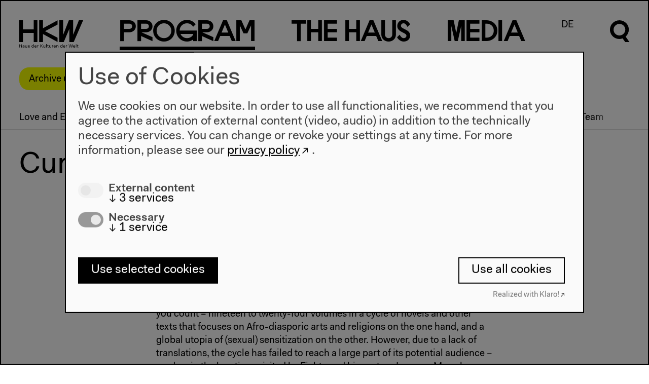

--- FILE ---
content_type: text/html; charset=UTF-8
request_url: https://archiv.hkw.de/en/programm/projekte/2019/liebe_und_ethnologie/kuratorisches_statement_hubert_fichte/hubert_fichte_kuratorisches_statement.php
body_size: 8011
content:

 



 
<!DOCTYPE html>
<html lang="en" data-useklaro="1">
<head>
    <meta charset="utf-8">
    <title>HKW | Love and Ethnology: Curatorial Statement</title>
    <meta name="viewport" content="width=device-width, initial-scale=1.0">
	<meta name="author" content="Haus der Kulturen der Welt" />
	<meta name="publisher" content="Haus der Kulturen der Welt" />
	<meta name="copyright" content="2021 Haus der Kulturen der Welt" />
	<meta name="keywords" content="Haus, Kulturen, Welt, house, cultures, world, Kultur, culture, Kunst, art, international, Weltkultur, Kulturaustausch, exchange, global, transnational, interkulturell, multikulturell, multicultural, K&uuml;nstlerdatenbank, Migration, migration, Kooperation, cooperation,  Dialog, dialogue, Forum, forum, Globalisierung, globalization" />
    <meta name="robots" content="index,follow" />
		
		<link rel="stylesheet" href="/appx/css/appx.min.css?rev=65">
		<script src="/appx/js/flickity.pkgd.min.js"></script>
        <script type="module" src="/appx/js/wc/auto-complete-element/bundle.js"></script>
        <script type="module" src="/appx/js/vime/core/dist/vime/vime.esm.js"></script>
                <script type="module" crossorigin src="/appx/js/components/assets/index.110c40ac.js"></script>
<link rel="stylesheet" href="/appx/js/components/assets/index.c69ed2f9.css">
		<script src="/appx/js/appx-head.min.js?rev=65"></script>

	
    
    <link rel="icon" href="/appx/favicon.ico" sizes="any">
<link rel="icon" href="/appx/favicon/icon.svg" type="image/svg+xml">
<link rel="apple-touch-icon" href="/appx/favicon/apple-touch-icon.png">
<link rel="manifest" href="/appx/favicon/manifest.webmanifest">
	<meta name="description" content="Can the ethnographic gaze be “given back”, restituted? Within the context of ethnology and the aesthetic avant-garde of post-war West Germany, the exhibition examines Hubert Fichte’s writing and takes it as the starting point for new artistic works on questions of representation and restitution, dissolution of boundaries and canonization, and updating colonial power relations.">
<meta property="og:site_name" content="HKW">
<meta property="og:locale" content="en_US">
<meta property="og:url" content="https://www.hkw.de/en/programm/projekte/2019/liebe_und_ethnologie/kuratorisches_statement_hubert_fichte/hubert_fichte_kuratorisches_statement.php">
<meta property="og:title" content="Love and Ethnology: Curatorial Statement">
<meta property="og:image" content="https://www.hkw.de">
<meta property="og:type" content="website">
<meta name="twitter:site" content="@HKW_berlin">
<meta name="twitter:card" content="summary_large_image">
<meta name="twitter:image" content="https://www.hkw.de">
<meta property="article:published_time" content="2019-10-14T15:08:02+02:00">
<meta name="theme-color" content="#000000"></head>
  <body class="standard-page belongs-to-project  page-1902636" >

    <header class="page-header">	    	

    <div class="header__logo">
        <a href="/en">
            <svg xmlns="http://www.w3.org/2000/svg" viewBox="0 0 130 56">
                <path d="M29.3 18.6H7.4V.1H-.2v44.4h7.6V26h21.9v18.5h7.6V.1h-7.6v18.5zm19-2.3V.1h-7.8v44.4h7.8V28.2L78 44.5v-8.7L52.4 22.3 78 8.8V.1L48.3 16.3zM109.5.1h-8.6L89.3 29.8V.1h-7.7v44.4h8.9l11.4-26.9v26.9h8.9L129.9.1h-8.6l-11.7 29.7-.1-29.7zM-.2 55.8h.9v-3h3.5v3h.9v-6.6h-.8v2.9H.7v-2.9h-.9v6.6zm6.9-1.2c0 .8.6 1.3 1.6 1.3.7 0 1.2-.2 1.5-.7v.6h.8v-3.1c0-1.1-.6-1.7-1.8-1.7-1.2 0-1.8.7-1.9 1.6h.8c0-.5.4-.9 1.1-.9.7 0 1 .4 1 1 0 .2-.1.3-.6.4l-.9.2c-1.2.1-1.6.6-1.6 1.3zm3.1-.7c0 .9-.6 1.4-1.3 1.4-.6 0-.9-.3-.9-.7 0-.4.2-.7.8-.8l.9-.2c.2 0 .4-.1.5-.2v.5zm2.4.1c0 1.5.8 2 1.7 2 .7 0 1.2-.3 1.4-.8v.7h.8v-4.7h-.8v2.4c0 1-.5 1.7-1.2 1.7S13 55 13 54v-2.7h-.8V54zm5.4.5c0 1 .8 1.5 1.9 1.5 1.2 0 2-.5 2-1.5 0-.8-.6-1.1-1.3-1.2l-.9-.3c-.6-.1-.8-.3-.8-.6 0-.5.5-.7 1-.7.6 0 1 .3 1 .8h.8c0-1-.8-1.4-1.8-1.4s-1.9.5-1.9 1.5.7 1.2 1.4 1.3l.9.2c.5.1.7.2.7.6 0 .5-.4.8-1.2.8-.5 0-1.1-.2-1.1-.8l-.7-.2zm7.4-1c0 1.5.9 2.4 2.1 2.4.7 0 1.3-.2 1.6-.8v.7h.8v-7h-.8v3.1c-.3-.6-.8-.8-1.5-.8C26 51 25 52 25 53.5zm.9 0c0-1.1.6-1.8 1.4-1.8s1.4.6 1.4 1.7-.6 1.7-1.4 1.7c-.8.1-1.4-.5-1.4-1.6zm5 0c0 1.5.8 2.5 2.3 2.5 1.1 0 1.9-.7 2-1.5h-.8c-.1.4-.5.8-1.2.8-.8 0-1.3-.6-1.4-1.6h3.4v-.3c0-1.4-.8-2.2-2.1-2.2-1.2-.2-2.2.8-2.2 2.3zm2.2-1.7c.7 0 1.1.4 1.2 1.2h-2.5c.2-.8.7-1.2 1.3-1.2zm3.5 4h.8v-2.5c0-.8.3-1.5 1-1.5.2 0 .4 0 .6.2l.3-.8c-.2-.2-.5-.2-.7-.2-.6 0-1 .3-1.2.8v-.7h-.8v4.7zm6.2 0h.9v-2l1-1.1 2.4 3.1h1l-2.8-3.7 2.7-2.9h-1l-3.3 3.6v-3.6h-.9v6.6zm6.3-1.8c0 1.5.8 2 1.7 2 .7 0 1.2-.3 1.4-.8v.7h.8v-4.7h-.8v2.4c0 1-.5 1.7-1.2 1.7s-1.1-.3-1.1-1.3v-2.7h-.8V54zm5.7 1.8h.8v-7h-.8v7zm2.9-1.3c0 .9.5 1.4 1.4 1.4h.7v-.7h-.6c-.5 0-.7-.2-.7-.7v-2.6h1.2v-.7h-1.2v-1.4h-.8v1.4h-.9v.7h.9v2.6zM61 54c0 1.5.8 2 1.7 2 .7 0 1.2-.3 1.4-.8v.7h.9v-4.7h-.8v2.4c0 1-.5 1.7-1.2 1.7s-1.1-.3-1.1-1.3v-2.7H61V54zm5.7 1.8h.8v-2.5c0-.8.3-1.5 1-1.5.2 0 .4 0 .6.2l.3-.8c-.2-.2-.5-.2-.7-.2-.6 0-1 .3-1.2.8v-.7h-.8v4.7zm3.2-2.3c0 1.5.8 2.5 2.3 2.5 1.1 0 1.9-.7 2-1.5h-.8c-.1.4-.5.8-1.2.8-.8 0-1.3-.6-1.4-1.6h3.4v-.3c0-1.4-.8-2.2-2.1-2.2-1.2-.2-2.2.8-2.2 2.3zm2.3-1.7c.7 0 1.1.4 1.2 1.2h-2.5c.1-.8.6-1.2 1.3-1.2zm3.4 4h.8v-2.4c0-1 .6-1.6 1.3-1.6.7 0 1.1.3 1.1 1.3v2.7h.8V53c0-1.5-.8-2-1.7-2-.7 0-1.2.3-1.5.8v-.7h-.8v4.7zm7.8-2.3c0 1.5.9 2.4 2.1 2.4.7 0 1.3-.2 1.6-.8v.7h.8v-7H87v3.1c-.3-.6-.8-.8-1.5-.8-1.2-.1-2.1.9-2.1 2.4zm.8 0c0-1.1.6-1.8 1.4-1.8.8 0 1.4.6 1.4 1.7s-.6 1.7-1.4 1.7c-.7.1-1.4-.5-1.4-1.6zm5.1 0c0 1.5.8 2.5 2.3 2.5 1.1 0 1.9-.7 2-1.5h-.8c-.1.4-.5.8-1.2.8-.8 0-1.3-.6-1.4-1.6h3.4v-.3c0-1.4-.8-2.2-2.1-2.2-1.3-.2-2.2.8-2.2 2.3zm2.2-1.7c.7 0 1.1.4 1.2 1.2h-2.5c.1-.8.7-1.2 1.3-1.2zm3.4 4h.8v-2.5c0-.8.3-1.5 1-1.5.2 0 .4 0 .6.2l.3-.8c-.2-.2-.5-.2-.7-.2-.6 0-1 .3-1.2.8v-.7h-.8v4.7zm7.3 0h1.1l1.5-5.6 1.5 5.6h1.1l1.7-6.6h-.9l-1.4 5.7-1.5-5.7h-1.1l-1.5 5.7-1.4-5.7h-.9l1.8 6.6zm7.4-2.3c0 1.5.8 2.5 2.3 2.5 1.1 0 1.9-.7 2-1.5h-.9c-.1.4-.5.8-1.2.8-.8 0-1.3-.6-1.4-1.6h3.4v-.3c0-1.4-.8-2.2-2.1-2.2-1.1-.2-2.1.8-2.1 2.3zm2.2-1.7c.7 0 1.1.4 1.2 1.2h-2.5c.2-.8.7-1.2 1.3-1.2zm3.5 4h.8v-7h-.8v7zm2.8-1.3c0 .9.5 1.4 1.4 1.4h.7v-.7h-.6c-.5 0-.7-.2-.7-.7v-2.6h1.2v-.7H119v-1.4h-.8v1.4h-.9v.7h.9v2.6h-.1z"></path>
            </svg>
        </a>
    </div>

    <nav class="menu font-not-loaded" aria-labelledby="menu__label">
        <span id="menu__label" hidden>Diese Seite</span>

        <button class="header__burger mobile" aria-haspopup="menu" aria-expanded="false" title="Menü öffnen" >
            <span class="header__burgericon">
                <span></span>
                <span></span>
                <span></span>
            </span>
        </button>

        <ul class="menu__items">

            <li class="menu__item mainmenu__item menu__item--selected">
            <a href="/en/programm/projekte/aktuell.php" rel="external"><span class="program-0">P</span><span class="program-1">r</span><span class="program-2">o</span><span class="program-3">g</span><span class="program-4">r</span><span class="program-5">a</span><span class="program-6">m</span></a><div class="submenu"><div class="submenu-inner scrollable-menu"><ul class="submenu__items"><li class="submenu__item ">
                        <a href="/kalender/en" rel="external">Calendar</a></li><li class="submenu__item submenu__item--selected">
                        <a href="/en/programm/projekte/aktuell.php" rel="external">Projects</a></li><li class="submenu__item ">
                        <a href="/en/programm/beitragende_hkw/beitragende_hkw.php" rel="external">Contributors</a></li></ul></div></div></li>
<li class="menu__item mainmenu__item ">
            <a href="/en/hkw/ueberuns/Ueber_uns.php" rel="external"><span class="thehaus-0">T</span><span class="thehaus-1">h</span><span class="thehaus-2">e</span><span class="thehaus-3"> </span><span class="thehaus-4">H</span><span class="thehaus-5">a</span><span class="thehaus-6">u</span><span class="thehaus-7">s</span></a><div class="submenu"><div class="submenu-inner scrollable-menu"><ul class="submenu__items"><li class="submenu__item ">
                        <a href="/en/hkw/ueberuns/Ueber_uns.php" rel="external">About us</a></li><li class="submenu__item ">
                        <a href="/en/hkw/besuch/besucherinformation/besucherinformation_hkw.php" rel="external">Visit</a></li><li class="submenu__item ">
                        <a href="/en/hkw/team_hkw/abteilungen.php" rel="external">Team</a></li><li class="submenu__item ">
                        <a href="/en/hkw/kulturelle_bildung/education.php" rel="external">Cultural Education</a></li><li class="submenu__item ">
                        <a href="/en/hkw/presse/presse.php" rel="external">Press</a></li><li class="submenu__item ">
                        <a href="/en/hkw/architektur/start.php" rel="external">Architecture</a></li><li class="submenu__item ">
                        <a href="/en/hkw/geschichte/start.php" rel="external">History</a></li></ul></div></div></li>
<li class="menu__item mainmenu__item ">
            <a href="/en/app/mediathek/index" rel="external"><span class="media-0">M</span><span class="media-1">e</span><span class="media-2">d</span><span class="media-3">i</span><span class="media-4">a</span></a><div class="submenu"><div class="submenu-inner scrollable-menu"><ul class="submenu__items"><li class="submenu__item ">
                        <a href="/en/app/mediathek/index" rel="external">Mediathek</a></li><li class="submenu__item ">
                        <a href="/en/media/publikationen/start.php" rel="external">Publications</a></li><li class="submenu__item ">
                        <a href="/en/app/mediathek/videos" rel="external">Videos</a></li><li class="submenu__item ">
                        <a href="/en/app/mediathek/galleries" rel="external">Galleries</a></li><li class="submenu__item ">
                        <a href="/en/app/mediathek/sounds" rel="external">Audio</a></li><li class="submenu__item ">
                        <a href="/en/app/mediathek/documents" rel="external">Documents</a></li></ul></div></div></li>
            <li class="menu__item language-switch-btn"><a href="/de/programm/projekte/2019/liebe_und_ethnologie/kuratorisches_statement_hubert_fichte/hubert_fichte_kuratorisches_statement.php" rel="external">DE</a></li>
<li class="menu__item search-btn"><a href="javascript:;"><svg xmlns="http://www.w3.org/2000/svg" viewBox="0 0 40.5 56.6" width="40px" height="56px">
      <g class="open">
      	<path d="M32.1,33.8c8-7,8.8-19.3,1.7-27.3S14.5-2.2,6.5,4.9c-8,7-8.8,19.3-1.7,27.3c5.2,6,13.7,8.1,21.1,5.3l5.3,7.5h8.6
      		C39.9,45,32.1,33.8,32.1,33.8z M19.4,31.5c-6.6,0-12-5.3-12-12s5.3-12,12-12s12,5.3,12,12C31.3,26,26,31.5,19.4,31.5z"/>
      </g>
      <g class="close">
      	<rect x="16" y="-3.2" transform="matrix(0.7071 -0.7071 0.7071 0.7071 -8.2532 20.0221)" width="8" height="46.3"/>
      	<rect x="-3.2" y="16" transform="matrix(0.707 -0.7072 0.7072 0.707 -8.2878 19.9408)" width="46.3" height="8"/>
      </g>
      </svg></a></li>
</ul>

<div class="search-overlay">
    <div class="search-form">
    <form action="/appx/en/search/index">
        <label class="search-label" for="search" aria-labelledby="search-title">
        </label>
       
        <auto-complete src="/appx/api/en/search/suggest" for="suggestions-popup" data-autoselect="true">
            <div class="auto-c-i">
            <input type="text" id="search" placeholder="" name="q" autofocus>
            <button>
                <svg xmlns="http://www.w3.org/2000/svg" viewBox="0 0 40.5 56.6" width="40px" height="56px">
                <path d="M32.5 34.2c8.1-7.1 8.9-19.5 1.7-27.6S14.7-2.3 6.6 4.9C-1.5 12-2.3 24.4 4.9 32.5c5.3 6.1 13.9 8.2 21.4 5.4l5.4 7.6h8.7l-7.9-11.3zm-12.9-2.4c-6.7 0-12.1-5.4-12.1-12.1 0-6.7 5.4-12.1 12.1-12.1 6.7 0 12.1 5.4 12.1 12.1 0 6.6-5.4 12.1-12.1 12.1z"></path>
                </svg>


                <span class=scr-only>Suche</span>
                </button>
            </div>
            <ul id="suggestions-popup"></ul>
            <div id="suggestions-popup-feedback" class="sr-only"></div>
        </auto-complete>
        

    </form>
    </div>
</div>

</nav>

<div class="jump-to-top">
    <a href="#top">
        <svg xmlns="http://www.w3.org/2000/svg" viewBox="0 0 34 17.1">
                <path d="M17 0l17 17.1h-6.7L17 6.6 6.7 17.1H0L17 0z"></path>
                </svg>
    </a>
</div>

</header>
    
    <!-- content start -->
    <div class="page-wrap">
        <div class="stoerer-wrap">
    <div class="stoerer hidden">
        <div class="noMarginBottom">Archive until 2022. <a href="https://www.hkw.de/en" class="external-link" target="_blank" title="To the current program">To the current program</a></div>        <button type="button" class="close-btn">
            <span class="icon icon-close"></span>
        </button>
    </div>
</div>
    


    <main >
                
        <nav class="projektmenu-wrap">
    <div class="scrollable-menu nav-touch-scroll--">
        <button class="paddle left-paddle hidden">
            <svg class="flickity-button-icon" viewBox="0 0 100 100"><path d="M 10,50 L 60,100 L 70,90 L 30,50  L 70,10 L 60,0 Z" class="arrow"></path></svg>
        </button>
        <button class="paddle right-paddle hidden">
            <svg class="flickity-button-icon" viewBox="0 0 100 100"><path d="M 10,50 L 60,100 L 70,90 L 30,50  L 70,10 L 60,0 Z" class="arrow" transform="translate(100, 100) rotate(180) "></path></svg>
        </button>
        <ul class="projektmenu">
                            <li class="submenu__item projektmenu__item ">
                <a href="../liebe_und_ethnologie_start.php">Love and Ethnology</a>
                </li>
                            <li class="submenu__item projektmenu__item projektmenu__item--selected">
                    <a href="hubert_fichte_kuratorisches_statement.php">Curatorial statement</a>
                </li>
                                <li class="submenu__item projektmenu__item ">
                    <a href="../programm_158387/veranstaltungen_158387.php">All events</a>
                </li>
                                <li class="submenu__item projektmenu__item ">
                    <a href="../liebe_und_ethnologie_konferenz/hubert_fichte_konferenz.php">Conference</a>
                </li>
                                <li class="submenu__item projektmenu__item ">
                    <a href="../liebe_und_ethonologie_vermittlung/vermittlung_liebe_und_ethonologie.php">Education</a>
                </li>
                                <li class="submenu__item projektmenu__item ">
                    <a href="../publikation_liebe_und_ethnologie/publikation_liebe_und_ethnologie.php">Publication</a>
                </li>
                                <li class="submenu__item projektmenu__item ">
                    <a href="https://www.hkw.de/en/app/mediathek/project/158387-love-and-ethnology">Media</a>
                </li>
                                <li class="submenu__item projektmenu__item ">
                    <a href="../partner_und_credits_liebe_und_ethnologie/liebe_und_ethnologie_partner_und_credits.php">Partners and Team</a>
                </li>
                                <li class="submenu__item projektmenu__item ">
                    <a href="https://www.hkw.de/en/kanon-fragen">Kanon-Fragen</a>
                </li>
                        </ul>
    </div>
</nav>

        
        <!-- Titel -->
        <div class="element title-element"><h1 class="">Curatorial Statement</h1></div>

                
                
        
        

<div id="text" class="element text-element  element--padding " >
    
        
    
        
                <div class="element-cols-1 ">
            <p>Is it possible that feelings and impressions can enter a process of restitution? Can one reverse the gaze that Hubert Fichte (1935&ndash;1986) cast on Afro-diasporic cultures? What possibilities open up and what limits are encountered by ethnopoetic self-reflection and a utopianly conceived homosexuality when employed as research tools?</p><p>Since 2017, the project <a href="/en/programm/projekte/2017/hubert_fichte/hubert_fichte_start.php" class="" target="" title="Hubert Fichte: Love and Ethnology">Hubert Fichte: Love and Ethnology</a> has explored these questions. It takes its starting point in Fichte&rsquo;s unfinished &ldquo;Die Geschichte der Empfindlichkeit&rdquo; [The History of Sensitivity], which spans &ndash; depending on how you count &ndash; nineteen to twenty-four volumes in a cycle of novels and other texts that focuses on Afro-diasporic arts and religions on the one hand, and a global utopia of (sexual) sensitization on the other. However, due to a lack of translations, the cycle has failed to reach a large part of its potential audience &ndash; readers in the locations visited by Fichte and his partner Leonore Mau along the Black Atlantic. In the context of <i>Love and Ethnology</i>, texts from &ldquo;The History of Sensitivity&rdquo; were translated for the first time, forming the basis for critical discussions of Fichte&rsquo;s writing in these locations. Out of these translations, exhibitions emerged in in Lisbon, Salvador da Bahia, Rio de Janeiro, Santiago de Chile, Dakar, and New York, organized by various locally active curators and artists.</p><p>The exhibition at HKW concludes this project. It gathers contributions from these earlier project iterations, situating them in the context of local discussions about histories of the avant-garde and ethnology, as well as about the conceptual foundations for the revision of Eurocentric canons of art history and knowledge production. </p><p>The German writer Hubert Fichte must be seen as a forerunner of today&rsquo;s postcolonial and queer discourses. However, he was by no means the only person to employ poetic means to meet the challenge of the ethnological encounter and the transgression of cultural boundaries&mdash;and in the process critically dispense with the aloofness and distance promoted by scientific objectivity. His approach was to instead inscribe one&rsquo;s own desires into the method of presentation. The declared aim of Fichte&rsquo;s materialist poetics, with its focus on the factual, was to convert the separation of the observer and the observed into a dialectical process of language and sexuality.</p><p>Although he relentlessly pursued certain questions relating to desire as a will to knowledge, Fichte nevertheless managed to subject his goals and projects to constant revision. However, two themes remained stable: firstly West Africa, in particular the Bight of Benin, not just as the origin of a rich culture of spirituality and resistance that continued to flourish in the African diaspora, but also as a direct source of Egyptian and European antiquity- witnessed &ldquo;by my friend Herodotus,&rdquo; the traveling historian of the &ldquo;Old World.&rdquo; The second overarching topic of Hubert Fichte was &ldquo;the oldest revolutionary movement,&rdquo; the one by homo- and bisexual people.</p><p>Fichte&rsquo;s vision of a &ldquo;gayification of the world,&rdquo; and a program of &ldquo;impurity&rdquo; has lost none of its relevance in light of the terror that continues to be wrought by heteronormative dichotomies and the identitarian drawing of borders. However, as is explored in this project, Fichte&rsquo;s position highlights the problem of how colonial structures and power relations are reproduced in their critiques. Ultimately, in order to employ Fichte as an agent of decolonization, Fichte himself must also be decolonized.</p>        </div>
    
    
</div>
        
        





    </main>

        </div>
    <!-- content end -->

    
<footer class="page-footer">
  <div class="page-footer-gradient">
  
  <nav class="page-footer-menu">
        
    <div class="page-footer-menu__column">
      <div class="page-footer-menu__header"><a href="/kalender/en" class="" target="" title="Program">Program</a></div>
                    <ul class="page-footer-submenu">
                                                    <li><a href="/en/programm/projekte/2022/projekte_2022.php" class="" target="" title="Program 2022">2022</a></li>
                                                    <li><a href="/en/programm/projekte/2019/das_neue_alphabet/das_neue_alphabet_start.php" class="" target="" title="The New Alphabet">The New Alphabet</a></li>
                                                    <li><a href="/en/programm/themen/das_anthropozaen_am_hkw/das_anthropozaen_am_hkw_start.php" class="" target="" title="Anthropocene at HKW">Anthropocene at HKW</a></li>
                            </ul>
            </div>

    
    <div class="page-footer-menu__column">
      <div class="page-footer-menu__header"><a href="/en/hkw/ueberuns/Ueber_uns.php" class="" target="" title="The House">The House</a></div>
                    <ul class="page-footer-submenu">
                                                    <li><a href="/en/hkw/ueberuns/Ueber_uns.php" class="" target="" title="About Us">About Us</a></li>
                                                    <li><a href="/en/hkw/architektur/start.php" class="" target="" title="Architecture">Architecture</a></li>
                                                    <li><a href="/en/hkw/geschichte/ort_geschichte/ort.php" class="" target="" title="">Place & History</a></li>
                            </ul>
            </div>

    
    <div class="page-footer-menu__column">
      <div class="page-footer-menu__header"><a href="/en/hkw/besuch/besucherinformation/besucherinformation_hkw.php" class="" target="" title="Visit">Visit</a></div>
                    <ul class="page-footer-submenu">
                                                    <li><a href="/en/hkw/besuch/besucherinformation/besucherinformation_hkw.php" class="" target="" title="Opening Hours & Directions">Directions</a></li>
                                                    <li><a href="/en/hkw/besuch/barrierefreiheit/barrierefrei.php" class="" target="" title="Accessibility">Accessibility</a></li>
                                                    <li><a href="/en/hkw/besuch/webshop/start.php" class="" target="" title="Webshop">Webshop</a></li>
                            </ul>
            </div>

    
    <div class="page-footer-menu__column">
      <div class="page-footer-menu__header"><a href="/en/hkw/besuch/besucherinformation/besucherinformation_hkw.php" class="" target="" title="">Contact</a></div>
                    <ul class="page-footer-submenu">
                                                    <li><a href="/en/hkw/presse/presse.php" class="" target="" title="">Press</a></li>
                                                    <li><a href="/en/hkw/team_hkw/abteilungen.php" class="" target="" title="Team">Team</a></li>
                                                    <li><a href="https://www.hkw.de/privacy-policy" class="external-link" target="_blank" title="Privacy Policy">Privacy Policy</a></li>
                                                    <li><a href="/en/hkw/besuch/impressum.php" class="" target="" title="About This Site">About This Site</a></li>
                            </ul>
            </div>

    

  </nav>

    <adress class="page-footer-adress">
        <p class="noMarginBottom">Haus der Kulturen der Welt<br/>John-Foster-Dulles-Allee 10, 10557 Berlin<br/><a href="http://tel:+4930397870" class="external-link" target="" title="Phone">Tel + 49 30 397 87 0</a><br/><a href="http://mailto:info@hkw.de" class="external-link" target="" title="info@hkw.de">info@hkw.de</a></p>    </adress>
    
    





    <div class="page-footer-social">
                    <div class="page-footer-social__item"><a href="https://www.hkw.de/en/newsletter" class="external-link" target="" title="Newsletter">Newsletter</a></div>
                    <div class="page-footer-social__item"><a href="https://www.instagram.com/hkw_berlin/" class="external-link" target="" title="">Instagram</a></div>
                    <div class="page-footer-social__item"><a href="https://twitter.com/hkw_berlin" class="external-link" target="" title="">Twitter</a></div>
                    <div class="page-footer-social__item"><a href="https://www.facebook.com/hkw.de" class="external-link" target="" title="">Facebook</a></div>
            </div>
    
    


</div>

<div class="page-footer-media">
        <img src="srcset="" sizes=""" srcset="/i/tmEkvg8eP6TgjTlek3fWZ-I5M5v0xix3JOZkjEtlPYY/rs:fit:640:480/bG9jYWw6Ly8vbWVkaWEvYmlsZGVyLzIwMjAvY2NfX3dvcmxkL21lZ19zdHVhcnRfaW50ZXJtaXNzaW9uX2ltZ3NpemVfYnVlaG5lLmpwZw==.jpg 640w, 
/i/gQZIDQHzcS5I3j366jEKvCPvPBMNSoYNZbPYtKqLFP4/rs:fit:800:600/bG9jYWw6Ly8vbWVkaWEvYmlsZGVyLzIwMjAvY2NfX3dvcmxkL21lZ19zdHVhcnRfaW50ZXJtaXNzaW9uX2ltZ3NpemVfYnVlaG5lLmpwZw==.jpg 800w, 
/i/zcPfOyEHFKP7T2e2dGZ3CBl1FIIDO5MENOt7zaFFkgw/rs:fit:1024:768/bG9jYWw6Ly8vbWVkaWEvYmlsZGVyLzIwMjAvY2NfX3dvcmxkL21lZ19zdHVhcnRfaW50ZXJtaXNzaW9uX2ltZ3NpemVfYnVlaG5lLmpwZw==.jpg 1024w, 
/i/GtalOEKC6jiH3aCg4DaoZBG3_K5FAnOx3g7Ts-_FtEE/rs:fit:1280:960/bG9jYWw6Ly8vbWVkaWEvYmlsZGVyLzIwMjAvY2NfX3dvcmxkL21lZ19zdHVhcnRfaW50ZXJtaXNzaW9uX2ltZ3NpemVfYnVlaG5lLmpwZw==.jpg 1280w, 
/i/MXM3v_DtFatIABt_9mgSUmiTNxB5GP-lFRRWYUY67AU/rs:fit:1680:1050/bG9jYWw6Ly8vbWVkaWEvYmlsZGVyLzIwMjAvY2NfX3dvcmxkL21lZ19zdHVhcnRfaW50ZXJtaXNzaW9uX2ltZ3NpemVfYnVlaG5lLmpwZw==.jpg 1680w, 
/i/-TYnWmiOURPoRqILVTrd0f2z6cddW7eJSIe6bkln3Cw/rs:fit:1920:1200/bG9jYWw6Ly8vbWVkaWEvYmlsZGVyLzIwMjAvY2NfX3dvcmxkL21lZ19zdHVhcnRfaW50ZXJtaXNzaW9uX2ltZ3NpemVfYnVlaG5lLmpwZw==.jpg 1920w, 
/i/cwHojMQwGRHKDj3RWo-BPZS6JCr_xPEtspHyQL4Pqqs/rs:fit:2580:1612/bG9jYWw6Ly8vbWVkaWEvYmlsZGVyLzIwMjAvY2NfX3dvcmxkL21lZ19zdHVhcnRfaW50ZXJtaXNzaW9uX2ltZ3NpemVfYnVlaG5lLmpwZw==.jpg 2580w, 
/i/kAISsJwSvBx7pRJIhbCmOCyzmqTe6_nWvnHrAvc-xi8/rs:fill:3840:2400/bG9jYWw6Ly8vbWVkaWEvYmlsZGVyLzIwMjAvY2NfX3dvcmxkL21lZ19zdHVhcnRfaW50ZXJtaXNzaW9uX2ltZ3NpemVfYnVlaG5lLmpwZw==.jpg 3840w" class=" portrait imgpro"  data-origin="/media/bilder/2020/cc__world/meg_stuart_intermission_imgsize_buehne.jpg" style="" data-width="" loading="lazy" />    <!-- <img src="https://www.hkw.de/media/bilder/2020/cc__world/meg_stuart_intermission_imgsize_buehne.jpg" alt="lorem ipsum" class="landscape"> -->
    <div class="page-footer-logo">
        <a href="#">
            <svg xmlns="http://www.w3.org/2000/svg" viewBox="0 0 130 56">
            <path d="M29.3,18.6H7.4V0.1h-7.6v44.4h7.6V26h21.9v18.5h7.6V0.1h-7.6C29.3,0.1,29.3,18.6,29.3,18.6z M48.3,16.3V0.1h-7.8v44.4h7.8
                V28.2L78,44.5v-8.7L52.4,22.3L78,8.8V0.1C78,0.1,48.3,16.3,48.3,16.3z M109.5,0.1h-8.6L89.3,29.8V0.1h-7.7v44.4h8.9l11.4-26.9v26.9
                h8.9l19.1-44.4h-8.6l-11.7,29.7C109.6,29.8,109.5,0.1,109.5,0.1z"></path>
            </svg>
        </a>
     </div>
</div>

</footer>	
	<script src="/appx/js/appx-foot.min.js?rev=65"></script>
    

        
        <script type="text/javascript">
        var et_pagename = "Curatorial+Statement+%7C+EN";
        var et_areas = "Liebe+und+Ethnologie";
        </script>
        <script id="_etLoader" type="text/javascript" charset="UTF-8" data-block-cookies="true" data-respect-dnt="true" data-secure-code="zdEgEg" src="//code.etracker.com/code/e.js" async></script>

    

  </body>
</html>



--- FILE ---
content_type: text/css
request_url: https://archiv.hkw.de/appx/js/components/assets/index.c69ed2f9.css
body_size: 299
content:
button.svelte-1c7643s{font-family:inherit;font-size:inherit;padding:1em 2em;color:#ff3e00;background-color:#ff3e001a;border-radius:2em;border:2px solid rgba(255,62,0,0);outline:none;width:200px;font-variant-numeric:tabular-nums;cursor:pointer}button.svelte-1c7643s:focus{border:2px solid #ff3e00}button.svelte-1c7643s:active{background-color:#ff3e0033}h3.svelte-1ag0aek a.svelte-1ag0aek,.calendar_footer.svelte-1ag0aek.svelte-1ag0aek{text-decoration:none}img.svelte-16d27pv{width:400px}.hdn.svelte-16d27pv{display:none!important}


--- FILE ---
content_type: application/javascript
request_url: https://archiv.hkw.de/appx/js/components/assets/index.110c40ac.js
body_size: 9494
content:
import{S as fe,i as _e,s as oe,e as c,a as h,t as E,b as ee,c as o,d as m,f as _,g as N,h as p,n as Q,j as ie,k as Y,o as pe,l as je,m as Le,p as ne,H as ce,q as ge,r as Te,u as se,v as Ml,w as re,x as ae,y as jl,z as Ae,A as Tl,B as ve,C as he,D as ke,E as be,F as we,G as ye}from"./vendor.6414cbe8.js";const El=function(){const e=document.createElement("link").relList;if(e&&e.supports&&e.supports("modulepreload"))return;for(const l of document.querySelectorAll('link[rel="modulepreload"]'))t(l);new MutationObserver(l=>{for(const i of l)if(i.type==="childList")for(const r of i.addedNodes)r.tagName==="LINK"&&r.rel==="modulepreload"&&t(r)}).observe(document,{childList:!0,subtree:!0});function n(l){const i={};return l.integrity&&(i.integrity=l.integrity),l.referrerpolicy&&(i.referrerPolicy=l.referrerpolicy),l.crossorigin==="use-credentials"?i.credentials="include":l.crossorigin==="anonymous"?i.credentials="omit":i.credentials="same-origin",i}function t(l){if(l.ep)return;l.ep=!0;const i=n(l);fetch(l.href,i)}};El();function Ee(a,e,n){const t=a.slice();return t[14]=e[n],t[16]=n,t}function He(a){let e,n,t,l,i,r,f,s,d=a[2](a[14])+"",g,k,w=a[14].photographer+"",T,y;return{c(){e=c("div"),n=c("figure"),t=c("img"),f=h(),s=c("figcaption"),g=E(d),k=h(),T=E(w),y=h(),ee(t.src,l=a[14].large)||o(t,"src",l),o(t,"title",i=a[14].title),o(t,"alt",r="alternate descr "+a[14].title),o(n,"class","slideshow-element__media"),o(e,"class","slideshow-element__slide")},m(v,b){m(v,e,b),_(e,n),_(n,t),_(n,f),_(n,s),_(s,g),_(s,k),_(s,T),_(e,y)},p(v,b){b&1&&!ee(t.src,l=v[14].large)&&o(t,"src",l),b&1&&i!==(i=v[14].title)&&o(t,"title",i),b&1&&r!==(r="alternate descr "+v[14].title)&&o(t,"alt",r),b&1&&d!==(d=v[2](v[14])+"")&&N(g,d),b&1&&w!==(w=v[14].photographer+"")&&N(T,w)},d(v){v&&p(e)}}}function Hl(a){let e,n,t=a[0].items,l=[];for(let i=0;i<t.length;i+=1)l[i]=He(Ee(a,t,i));return{c(){e=c("div"),n=c("div");for(let i=0;i<l.length;i+=1)l[i].c();o(n,"class","slideshow-element__slideshow"),o(e,"class","element element--padding-left slideshow-element svelte-slideshow-element")},m(i,r){m(i,e,r),_(e,n);for(let f=0;f<l.length;f+=1)l[f].m(n,null);a[7](n)},p(i,[r]){if(r&5){t=i[0].items;let f;for(f=0;f<t.length;f+=1){const s=Ee(i,t,f);l[f]?l[f].p(s,r):(l[f]=He(s),l[f].c(),l[f].m(n,null))}for(;f<l.length;f+=1)l[f].d(1);l.length=t.length}},i:Q,o:Q,d(i){i&&p(e),ie(l,i),a[7](null)}}}function Ne(){var a={view:"M9,1L31,1L31,23L25,23L25,7L9,7L9,1ZM7,9L1,9L1,31L23,31L23,25L7,25L7,9Z",exit:"M26.61,1.61L30.39,5.39L19.78,16L30.39,26.61L26.61,30.39L16,19.78L5.39,30.39L1.61,26.61L12.22,16L1.61,5.39L5.39,1.61L16,12.22L26.61,1.61Z"},e="http://www.w3.org/2000/svg";Flickity.FullscreenButton.prototype.createIcon=function(){var n=document.createElementNS(e,"svg");n.setAttribute("class","flickity-button-icon"),n.setAttribute("viewBox","0 0 32 32");var t=document.createElementNS(e,"path"),l=a[this.name];t.setAttribute("d",l),n.appendChild(t),this.element.appendChild(n)}}function Nl(a,e,n){let t=Y("lang");Y("dict");let l=Y("api_base")+"/gallery/",{slug:i}=e,{id:r}=e,{opts:f}=e,{gallerydata:s}=e,d={items:[]},g;console.log("env gallery",i,l,t,{VITE_API:"/appx/index.php/",BASE_URL:"/",MODE:"production",DEV:!1,PROD:!0});function k(v){let b=t+"_title";return v[b]}var w=async function(){let v=l+r;console.log("fetch gallery",v);const j=await(await fetch(v)).json();console.log("gallery data",j),n(0,d=j.gallery),await Le(),Ne()},T=async function(){n(0,d=s),console.log("set gallery",s),await Le(),Ne()};pe(()=>{console.log("the gallery component has mounted"),s?(console.log("use with preloaded data",s),T()):w()});function y(v){je[v?"unshift":"push"](()=>{g=v,n(1,g)})}return a.$$set=v=>{"slug"in v&&n(3,i=v.slug),"id"in v&&n(4,r=v.id),"opts"in v&&n(5,f=v.opts),"gallerydata"in v&&n(6,s=v.gallerydata)},[d,g,k,i,r,f,s,y]}class Dl extends fe{constructor(e){super();_e(this,e,Nl,Hl,oe,{slug:3,id:4,opts:5,gallerydata:6})}}function De(a,e,n){const t=a.slice();return t[13]=e[n],t}function Sl(a){let e,n,t=a[13].group_nice2+"",l;return{c(){e=c("div"),n=c("span"),l=E(t),o(n,"class","mobile"),o(e,"class","programmteaser-kalender-item__datum")},m(i,r){m(i,e,r),_(e,n),_(n,l)},p(i,r){r&1&&t!==(t=i[13].group_nice2+"")&&N(l,t)},d(i){i&&p(e)}}}function Vl(a){let e,n=a[13].group_nice2+"",t;return{c(){e=c("div"),t=E(n),o(e,"class","programmteaser-kalender-item__datum")},m(l,i){m(l,e,i),_(e,t)},p(l,i){i&1&&n!==(n=l[13].group_nice2+"")&&N(t,n)},d(l){l&&p(e)}}}function Il(a){let e,n=a[13].time_nice+"",t;return{c(){e=new ce,t=ne(),e.a=t},m(l,i){e.m(n,l,i),m(l,t,i)},p(l,i){i&1&&n!==(n=l[13].time_nice+"")&&e.p(n)},d(l){l&&p(t),l&&e.d()}}}function Ol(a){let e,n=a[13].customtime+"",t;return{c(){e=new ce,t=ne(),e.a=t},m(l,i){e.m(n,l,i),m(l,t,i)},p(l,i){i&1&&n!==(n=l[13].customtime+"")&&e.p(n)},d(l){l&&p(t),l&&e.d()}}}function Se(a){let e,n;return{c(){e=c("img"),ee(e.src,n=a[13].image_url)||o(e,"src",n),o(e,"alt","bild zur veranstaltung")},m(t,l){m(t,e,l)},p(t,l){l&1&&!ee(e.src,n=t[13].image_url)&&o(e,"src",n)},d(t){t&&p(e)}}}function Ve(a){let e,n=a[13].ev_project_title+"",t;return{c(){e=c("p"),t=E(n)},m(l,i){m(l,e,i),_(e,t)},p(l,i){i&1&&n!==(n=l[13].ev_project_title+"")&&N(t,n)},d(l){l&&p(e)}}}function Ie(a){let e,n=a[13].ev_type+"",t;return{c(){e=c("p"),t=E(n)},m(l,i){m(l,e,i),_(e,t)},p(l,i){i&1&&n!==(n=l[13].ev_type+"")&&N(t,n)},d(l){l&&p(e)}}}function Oe(a){let e,n,t,l=a[13].eintritt+"",i;return{c(){e=c("p"),n=c("span"),t=h(),i=E(l),o(n,"class","icon-eintritt-frei")},m(r,f){m(r,e,f),_(e,n),_(e,t),_(e,i)},p(r,f){f&1&&l!==(l=r[13].eintritt+"")&&N(i,l)},d(r){r&&p(e)}}}function Pe(a){let e,n,t,l,i,r,f,s,d,g,k=a[13].title+"",w,T,y,v,b;function j(M,W){return(t==null||W&1)&&(t=!!M[4](M[13].group)),t?Vl:Sl}let J=j(a,-1),z=J(a);function X(M,W){return M[13].customtime?Ol:Il}let R=X(a),q=R(a),A=a[13].image_url&&Se(a),U=a[13].ev_project_title&&a[13].ev_project_title!=a[13].title&&Ve(a),G=a[13].ev_type&&Ie(a),H=a[13].is_free&&Oe(a);return{c(){e=c("div"),n=c("a"),z.c(),l=h(),i=c("div"),q.c(),r=E("\xA0"),f=h(),A&&A.c(),s=h(),U&&U.c(),d=h(),g=c("h2"),w=E(k),T=h(),G&&G.c(),y=h(),H&&H.c(),b=h(),o(i,"class","programmteaser-kalender-item__uhrzeit"),o(g,"class","programmteaser-kalender-item__title hyphenate"),o(n,"href",v=a[13].url),o(e,"class","programmteaser-kalender-item")},m(M,W){m(M,e,W),_(e,n),z.m(n,null),_(n,l),_(n,i),q.m(i,null),_(i,r),_(n,f),A&&A.m(n,null),_(n,s),U&&U.m(n,null),_(n,d),_(n,g),_(g,w),_(n,T),G&&G.m(n,null),_(n,y),H&&H.m(n,null),_(e,b)},p(M,W){J===(J=j(M,W))&&z?z.p(M,W):(z.d(1),z=J(M),z&&(z.c(),z.m(n,l))),R===(R=X(M))&&q?q.p(M,W):(q.d(1),q=R(M),q&&(q.c(),q.m(i,r))),M[13].image_url?A?A.p(M,W):(A=Se(M),A.c(),A.m(n,s)):A&&(A.d(1),A=null),M[13].ev_project_title&&M[13].ev_project_title!=M[13].title?U?U.p(M,W):(U=Ve(M),U.c(),U.m(n,d)):U&&(U.d(1),U=null),W&1&&k!==(k=M[13].title+"")&&N(w,k),M[13].ev_type?G?G.p(M,W):(G=Ie(M),G.c(),G.m(n,y)):G&&(G.d(1),G=null),M[13].is_free?H?H.p(M,W):(H=Oe(M),H.c(),H.m(n,null)):H&&(H.d(1),H=null),W&1&&v!==(v=M[13].url)&&o(n,"href",v)},d(M){M&&p(e),z.d(),q.d(),A&&A.d(),U&&U.d(),G&&G.d(),H&&H.d()}}}function Pl(a){let e,n,t,l,i=a[3].all_events+"",r,f=a[0],s=[];for(let d=0;d<f.length;d+=1)s[d]=Pe(De(a,f,d));return{c(){e=c("div"),n=c("div");for(let d=0;d<s.length;d+=1)s[d].c();t=h(),l=c("a"),r=E(i),o(n,"class","programmteaser-kalender-element__slideshow"),o(l,"class","link-button link-button--bigger"),o(l,"href","/kalender/"+a[2]),o(e,"class","element element--padding-left element--abstand-unten3 programmteaser-kalender-element add-gradient")},m(d,g){m(d,e,g),_(e,n);for(let k=0;k<s.length;k+=1)s[k].m(n,null);a[8](n),_(e,t),_(e,l),_(l,r)},p(d,[g]){if(g&17){f=d[0];let k;for(k=0;k<f.length;k+=1){const w=De(d,f,k);s[k]?s[k].p(w,g):(s[k]=Pe(w),s[k].c(),s[k].m(n,null))}for(;k<s.length;k+=1)s[k].d(1);s.length=f.length}},i:Q,o:Q,d(d){d&&p(e),ie(s,d),a[8](null)}}}function Cl(a,e,n){let t=Y("lang"),l=Y("dict"),i=Y("api_base")+"/calendar/homepage",{slug:r}=e,{id:f}=e,{opts:s}=e,d=[],g,k;function w(b){return k!=b?(k=b,!0):!1}var T=async function(){console.log("program_slideshow",i+"?o="+s);const j=await(await fetch(i+"?o="+s)).json();n(0,d=j.termine),await Le(),y()};function y(){new Flickity(g,{contain:!0,resize:!1,dragThreshold:4,wrapAround:!1,pageDots:!1,prevNextButtons:!0,freeScroll:!0,freeScrollFriction:.03,imagesLoaded:!0})}pe(()=>{console.log("the component has mounted"),T()});function v(b){je[b?"unshift":"push"](()=>{g=b,n(1,g)})}return a.$$set=b=>{"slug"in b&&n(5,r=b.slug),"id"in b&&n(6,f=b.id),"opts"in b&&n(7,s=b.opts)},[d,g,t,l,w,r,f,s,v]}class Fl extends fe{constructor(e){super();_e(this,e,Cl,Pl,oe,{slug:5,id:6,opts:7})}}function Ce(a,e,n){const t=a.slice();return t[15]=e[n],t}function Fe(a,e,n){const t=a.slice();return t[18]=e[n],t}function Be(a,e,n){const t=a.slice();return t[15]=e[n],t}function ze(a,e,n){const t=a.slice();return t[18]=e[n],t}function Re(a){let e,n,t=a[1]&&Ue(a),l=a[2],i=[];for(let r=0;r<l.length;r+=1)i[r]=ll(Be(a,l,r));return{c(){t&&t.c(),e=h(),n=c("div");for(let r=0;r<i.length;r+=1)i[r].c();o(n,"class","xxxcalendar__day-group")},m(r,f){t&&t.m(r,f),m(r,e,f),m(r,n,f);for(let s=0;s<i.length;s+=1)i[s].m(n,null)},p(r,f){if(r[1]?t?t.p(r,f):(t=Ue(r),t.c(),t.m(e.parentNode,e)):t&&(t.d(1),t=null),f&52){l=r[2];let s;for(s=0;s<l.length;s+=1){const d=Be(r,l,s);i[s]?i[s].p(d,f):(i[s]=ll(d),i[s].c(),i[s].m(n,null))}for(;s<i.length;s+=1)i[s].d(1);i.length=l.length}},d(r){t&&t.d(r),r&&p(e),r&&p(n),ie(i,r)}}}function Ue(a){let e,n;return{c(){e=c("h2"),n=E(a[1]),o(e,"class","calendar__header")},m(t,l){m(t,e,l),_(e,n)},p(t,l){l&2&&N(n,t[1])},d(t){t&&p(e)}}}function Bl(a){return{c:Q,m:Q,p:Q,d:Q}}function zl(a){let e,n=a[15].group_nice+"",t;return{c(){e=c("div"),t=E(n),o(e,"class","calendar__date")},m(l,i){m(l,e,i),_(e,t)},p(l,i){i&4&&n!==(n=l[15].group_nice+"")&&N(t,n)},d(l){l&&p(e)}}}function qe(a){let e,n=a[15].ev_project_title+"",t;return{c(){e=c("div"),t=E(n),o(e,"class","calendar__topline")},m(l,i){m(l,e,i),_(e,t)},p(l,i){i&4&&n!==(n=l[15].ev_project_title+"")&&N(t,n)},d(l){l&&p(e)}}}function We(a){let e=a[15].canceled+"",n,t;return{c(){n=E(e),t=c("br")},m(l,i){m(l,n,i),m(l,t,i)},p(l,i){i&4&&e!==(e=l[15].canceled+"")&&N(n,e)},d(l){l&&p(n),l&&p(t)}}}function Rl(a){let e,n=a[15].time_nice+"",t;return{c(){e=new ce,t=ne(),e.a=t},m(l,i){e.m(n,l,i),m(l,t,i)},p(l,i){i&4&&n!==(n=l[15].time_nice+"")&&e.p(n)},d(l){l&&p(t),l&&e.d()}}}function Ul(a){let e,n=a[15].customtime+"",t;return{c(){e=new ce,t=ne(),e.a=t},m(l,i){e.m(n,l,i),m(l,t,i)},p(l,i){i&4&&n!==(n=l[15].customtime+"")&&e.p(n)},d(l){l&&p(t),l&&e.d()}}}function Ge(a){let e,n=a[15].venue+"",t;return{c(){e=c("div"),t=E(n),o(e,"class","calendar__place")},m(l,i){m(l,e,i),_(e,t)},p(l,i){i&4&&n!==(n=l[15].venue+"")&&N(t,n)},d(l){l&&p(e)}}}function Ze(a){let e,n;return{c(){e=c("img"),ee(e.src,n=a[15].image_url)||o(e,"src",n),o(e,"alt","bild zur veranstaltung")},m(t,l){m(t,e,l)},p(t,l){l&4&&!ee(e.src,n=t[15].image_url)&&o(e,"src",n)},d(t){t&&p(e)}}}function ql(a){let e,n=a[15].descr+"";return{c(){e=c("div"),o(e,"class","calendar__subtitle")},m(t,l){m(t,e,l),e.innerHTML=n},p(t,l){l&4&&n!==(n=t[15].descr+"")&&(e.innerHTML=n)},d(t){t&&p(e)}}}function Wl(a){let e,n=a[15].ev_ad+"";return{c(){e=c("div"),o(e,"class","calendar__subtitle")},m(t,l){m(t,e,l),e.innerHTML=n},p(t,l){l&4&&n!==(n=t[15].ev_ad+"")&&(e.innerHTML=n)},d(t){t&&p(e)}}}function Ke(a){let e,n=a[15].ev_type+"",t;return{c(){e=c("div"),t=E(n),o(e,"class","calendar__category")},m(l,i){m(l,e,i),_(e,t)},p(l,i){i&4&&n!==(n=l[15].ev_type+"")&&N(t,n)},d(l){l&&p(e)}}}function Je(a){let e,n=a[15].info+"";return{c(){e=c("div"),o(e,"class","calendar__info")},m(t,l){m(t,e,l),e.innerHTML=n},p(t,l){l&4&&n!==(n=t[15].info+"")&&(e.innerHTML=n)},d(t){t&&p(e)}}}function Qe(a){let e,n=a[15].eintritt+"",t,l=a[15].is_free&&Xe();return{c(){e=c("div"),l&&l.c(),t=E(n),o(e,"class","calendar__price")},m(i,r){m(i,e,r),l&&l.m(e,null),_(e,t)},p(i,r){i[15].is_free?l||(l=Xe(),l.c(),l.m(e,t)):l&&(l.d(1),l=null),r&4&&n!==(n=i[15].eintritt+"")&&N(t,n)},d(i){i&&p(e),l&&l.d()}}}function Xe(a){let e;return{c(){e=c("span"),o(e,"class","icon-eintritt-frei")},m(n,t){m(n,e,t)},d(n){n&&p(e)}}}function Ye(a){let e,n,t=a[15].tickets&&$e(a),l=a[15].ics&&el(a);return{c(){t&&t.c(),e=h(),l&&l.c(),n=ne()},m(i,r){t&&t.m(i,r),m(i,e,r),l&&l.m(i,r),m(i,n,r)},p(i,r){i[15].tickets?t?t.p(i,r):(t=$e(i),t.c(),t.m(e.parentNode,e)):t&&(t.d(1),t=null),i[15].ics?l?l.p(i,r):(l=el(i),l.c(),l.m(n.parentNode,n)):l&&(l.d(1),l=null)},d(i){t&&t.d(i),i&&p(e),l&&l.d(i),i&&p(n)}}}function $e(a){let e,n=a[15].tickets,t=[];for(let l=0;l<n.length;l+=1)t[l]=xe(ze(a,n,l));return{c(){e=c("div");for(let l=0;l<t.length;l+=1)t[l].c();o(e,"class","calendar__ticket")},m(l,i){m(l,e,i);for(let r=0;r<t.length;r+=1)t[r].m(e,null)},p(l,i){if(i&4){n=l[15].tickets;let r;for(r=0;r<n.length;r+=1){const f=ze(l,n,r);t[r]?t[r].p(f,i):(t[r]=xe(f),t[r].c(),t[r].m(e,null))}for(;r<t.length;r+=1)t[r].d(1);t.length=n.length}},d(l){l&&p(e),ie(t,l)}}}function xe(a){let e,n=a[18].label+"",t,l;return{c(){e=c("a"),t=E(n),o(e,"rel","external nofollow"),o(e,"class","external-link ticket-link"),o(e,"target","_blank"),o(e,"href",l=Me(a[18]))},m(i,r){m(i,e,r),_(e,t)},p(i,r){r&4&&n!==(n=i[18].label+"")&&N(t,n),r&4&&l!==(l=Me(i[18]))&&o(e,"href",l)},d(i){i&&p(e)}}}function el(a){let e,n,t=a[4].save_event+"",l,i;return{c(){e=c("div"),n=c("a"),l=E(t),o(n,"class","download-link"),o(n,"href",i=a[15].ics),o(e,"class","calendar__save-date")},m(r,f){m(r,e,f),_(e,n),_(n,l)},p(r,f){f&4&&i!==(i=r[15].ics)&&o(n,"href",i)},d(r){r&&p(e)}}}function ll(a){let e,n,t,l,i,r,f,s,d,g,k,w,T,y,v,b,j=a[15].title+"",J,z,X,R,q,A,U,G,H,M,W;function ue(u,L){return(e==null||L&4)&&(e=!!u[5](u[15].group)),e?zl:Bl}let le=ue(a,-1),Z=le(a),D=a[15].ev_project_title&&qe(a),S=a[15].canceled!==!1&&We(a);function de(u,L){return u[15].customtime?Ul:Rl}let te=de(a),K=te(a),V=a[15].venue&&Ge(a),I=a[15].image_url&&Ze(a);function me(u,L){if(u[15].ev_ad)return Wl;if(u[15].descr)return ql}let $=me(a),O=$&&$(a),P=a[15].ev_type&&Ke(a),C=a[15].info&&Je(a),x=!1,F=a[15].eintritt&&Qe(a),B=a[15].is_future&&a[15].canceled===!1&&Ye(a);return{c(){Z.c(),n=h(),t=c("div"),D&&D.c(),l=h(),i=c("div"),r=c("div"),S&&S.c(),f=h(),s=c("span"),K.c(),d=h(),V&&V.c(),g=h(),k=c("div"),I&&I.c(),w=h(),T=c("div"),y=c("div"),v=c("h3"),b=c("a"),J=E(j),X=h(),O&&O.c(),R=h(),P&&P.c(),q=h(),A=c("div"),C&&C.c(),U=h(),x&&x.c(),G=h(),F&&F.c(),H=h(),B&&B.c(),M=h(),o(s,"class","calendar__time-wrap"),o(r,"class","calendar__time"),o(k,"class","calendar__image"),o(i,"class","calendar__group calendar__group1"),o(b,"class"," svelte-1ag0aek"),o(b,"href",z=a[15].url),o(v,"class","calendar__title hyphens svelte-1ag0aek"),o(y,"class","calendar__group calendar__group2-1"),o(A,"class","calendar__group calendar__group2-2"),o(T,"class","calendar__group calendar__group2"),o(t,"class",W="calendar__item "+(a[15].canceled!==!1?"calendar__item--canceld":"")),ge(t,"background","var(--projectcolor)")},m(u,L){Z.m(u,L),m(u,n,L),m(u,t,L),D&&D.m(t,null),_(t,l),_(t,i),_(i,r),S&&S.m(r,null),_(r,f),_(r,s),K.m(s,null),_(i,d),V&&V.m(i,null),_(i,g),_(i,k),I&&I.m(k,null),_(t,w),_(t,T),_(T,y),_(y,v),_(v,b),_(b,J),_(y,X),O&&O.m(y,null),_(y,R),P&&P.m(y,null),_(T,q),_(T,A),C&&C.m(A,null),_(A,U),x&&x.m(A,null),_(A,G),F&&F.m(A,null),_(A,H),B&&B.m(A,null),_(t,M)},p(u,L){le===(le=ue(u,L))&&Z?Z.p(u,L):(Z.d(1),Z=le(u),Z&&(Z.c(),Z.m(n.parentNode,n))),u[15].ev_project_title?D?D.p(u,L):(D=qe(u),D.c(),D.m(t,l)):D&&(D.d(1),D=null),u[15].canceled!==!1?S?S.p(u,L):(S=We(u),S.c(),S.m(r,f)):S&&(S.d(1),S=null),te===(te=de(u))&&K?K.p(u,L):(K.d(1),K=te(u),K&&(K.c(),K.m(s,null))),u[15].venue?V?V.p(u,L):(V=Ge(u),V.c(),V.m(i,g)):V&&(V.d(1),V=null),u[15].image_url?I?I.p(u,L):(I=Ze(u),I.c(),I.m(k,null)):I&&(I.d(1),I=null),L&4&&j!==(j=u[15].title+"")&&N(J,j),L&4&&z!==(z=u[15].url)&&o(b,"href",z),$===($=me(u))&&O?O.p(u,L):(O&&O.d(1),O=$&&$(u),O&&(O.c(),O.m(y,R))),u[15].ev_type?P?P.p(u,L):(P=Ke(u),P.c(),P.m(y,null)):P&&(P.d(1),P=null),u[15].info?C?C.p(u,L):(C=Je(u),C.c(),C.m(A,U)):C&&(C.d(1),C=null),u[15].eintritt?F?F.p(u,L):(F=Qe(u),F.c(),F.m(A,H)):F&&(F.d(1),F=null),u[15].is_future&&u[15].canceled===!1?B?B.p(u,L):(B=Ye(u),B.c(),B.m(A,null)):B&&(B.d(1),B=null),L&4&&W!==(W="calendar__item "+(u[15].canceled!==!1?"calendar__item--canceld":""))&&o(t,"class",W)},d(u){Z.d(u),u&&p(n),u&&p(t),D&&D.d(),S&&S.d(),K.d(),V&&V.d(),I&&I.d(),O&&O.d(),P&&P.d(),C&&C.d(),x&&x.d(),F&&F.d(),B&&B.d()}}}function tl(a){let e,n,t,l=a[3],i=[];for(let r=0;r<l.length;r+=1)i[r]=pl(Ce(a,l,r));return{c(){e=c("h2"),e.textContent=`${a[4].past_events}`,n=h(),t=c("div");for(let r=0;r<i.length;r+=1)i[r].c();o(e,"class","project__time past-events"),o(t,"class","xxxcalendar__day-group")},m(r,f){m(r,e,f),m(r,n,f),m(r,t,f);for(let s=0;s<i.length;s+=1)i[s].m(t,null)},p(r,f){if(f&56){l=r[3];let s;for(s=0;s<l.length;s+=1){const d=Ce(r,l,s);i[s]?i[s].p(d,f):(i[s]=pl(d),i[s].c(),i[s].m(t,null))}for(;s<i.length;s+=1)i[s].d(1);i.length=l.length}},d(r){r&&p(e),r&&p(n),r&&p(t),ie(i,r)}}}function Gl(a){return{c:Q,m:Q,p:Q,d:Q}}function Zl(a){let e,n=a[15].group_nice+"",t;return{c(){e=c("div"),t=E(n),o(e,"class","calendar__date")},m(l,i){m(l,e,i),_(e,t)},p(l,i){i&8&&n!==(n=l[15].group_nice+"")&&N(t,n)},d(l){l&&p(e)}}}function il(a){let e,n=a[15].ev_project_title+"",t;return{c(){e=c("div"),t=E(n),o(e,"class","calendar__topline")},m(l,i){m(l,e,i),_(e,t)},p(l,i){i&8&&n!==(n=l[15].ev_project_title+"")&&N(t,n)},d(l){l&&p(e)}}}function nl(a){let e=a[15].canceled+"",n,t;return{c(){n=E(e),t=c("br")},m(l,i){m(l,n,i),m(l,t,i)},p(l,i){i&8&&e!==(e=l[15].canceled+"")&&N(n,e)},d(l){l&&p(n),l&&p(t)}}}function Kl(a){let e,n=a[15].time_nice+"",t;return{c(){e=new ce,t=ne(),e.a=t},m(l,i){e.m(n,l,i),m(l,t,i)},p(l,i){i&8&&n!==(n=l[15].time_nice+"")&&e.p(n)},d(l){l&&p(t),l&&e.d()}}}function Jl(a){let e,n=a[15].customtime+"",t;return{c(){e=new ce,t=ne(),e.a=t},m(l,i){e.m(n,l,i),m(l,t,i)},p(l,i){i&8&&n!==(n=l[15].customtime+"")&&e.p(n)},d(l){l&&p(t),l&&e.d()}}}function rl(a){let e,n=a[15].venue+"",t;return{c(){e=c("div"),t=E(n),o(e,"class","calendar__place")},m(l,i){m(l,e,i),_(e,t)},p(l,i){i&8&&n!==(n=l[15].venue+"")&&N(t,n)},d(l){l&&p(e)}}}function al(a){let e,n;return{c(){e=c("img"),ee(e.src,n=a[15].image_url)||o(e,"src",n),o(e,"alt","bild zur veranstaltung")},m(t,l){m(t,e,l)},p(t,l){l&8&&!ee(e.src,n=t[15].image_url)&&o(e,"src",n)},d(t){t&&p(e)}}}function Ql(a){let e,n=a[15].descr+"";return{c(){e=c("div"),o(e,"class","calendar__subtitle")},m(t,l){m(t,e,l),e.innerHTML=n},p(t,l){l&8&&n!==(n=t[15].descr+"")&&(e.innerHTML=n)},d(t){t&&p(e)}}}function Xl(a){let e,n=a[15].ev_ad+"";return{c(){e=c("div"),o(e,"class","calendar__subtitle")},m(t,l){m(t,e,l),e.innerHTML=n},p(t,l){l&8&&n!==(n=t[15].ev_ad+"")&&(e.innerHTML=n)},d(t){t&&p(e)}}}function sl(a){let e,n=a[15].ev_type+"",t;return{c(){e=c("div"),t=E(n),o(e,"class","calendar__category")},m(l,i){m(l,e,i),_(e,t)},p(l,i){i&8&&n!==(n=l[15].ev_type+"")&&N(t,n)},d(l){l&&p(e)}}}function fl(a){let e,n=a[15].info+"";return{c(){e=c("div"),o(e,"class","calendar__info")},m(t,l){m(t,e,l),e.innerHTML=n},p(t,l){l&8&&n!==(n=t[15].info+"")&&(e.innerHTML=n)},d(t){t&&p(e)}}}function _l(a){let e,n=a[15].eintritt+"",t,l=a[15].is_free&&ol();return{c(){e=c("div"),l&&l.c(),t=E(n),o(e,"class","calendar__price")},m(i,r){m(i,e,r),l&&l.m(e,null),_(e,t)},p(i,r){i[15].is_free?l||(l=ol(),l.c(),l.m(e,t)):l&&(l.d(1),l=null),r&8&&n!==(n=i[15].eintritt+"")&&N(t,n)},d(i){i&&p(e),l&&l.d()}}}function ol(a){let e;return{c(){e=c("span"),o(e,"class","icon-eintritt-frei")},m(n,t){m(n,e,t)},d(n){n&&p(e)}}}function cl(a){let e,n,t=a[15].tickets&&ul(a),l=a[15].ics&&ml(a);return{c(){t&&t.c(),e=h(),l&&l.c(),n=ne()},m(i,r){t&&t.m(i,r),m(i,e,r),l&&l.m(i,r),m(i,n,r)},p(i,r){i[15].tickets?t?t.p(i,r):(t=ul(i),t.c(),t.m(e.parentNode,e)):t&&(t.d(1),t=null),i[15].ics?l?l.p(i,r):(l=ml(i),l.c(),l.m(n.parentNode,n)):l&&(l.d(1),l=null)},d(i){t&&t.d(i),i&&p(e),l&&l.d(i),i&&p(n)}}}function ul(a){let e,n=a[15].tickets,t=[];for(let l=0;l<n.length;l+=1)t[l]=dl(Fe(a,n,l));return{c(){e=c("div");for(let l=0;l<t.length;l+=1)t[l].c();o(e,"class","calendar__ticket")},m(l,i){m(l,e,i);for(let r=0;r<t.length;r+=1)t[r].m(e,null)},p(l,i){if(i&8){n=l[15].tickets;let r;for(r=0;r<n.length;r+=1){const f=Fe(l,n,r);t[r]?t[r].p(f,i):(t[r]=dl(f),t[r].c(),t[r].m(e,null))}for(;r<t.length;r+=1)t[r].d(1);t.length=n.length}},d(l){l&&p(e),ie(t,l)}}}function dl(a){let e,n=a[18].label+"",t,l;return{c(){e=c("a"),t=E(n),o(e,"rel","external nofollow"),o(e,"class","external-link ticket-link"),o(e,"target","_blank"),o(e,"href",l=Me(a[18]))},m(i,r){m(i,e,r),_(e,t)},p(i,r){r&8&&n!==(n=i[18].label+"")&&N(t,n),r&8&&l!==(l=Me(i[18]))&&o(e,"href",l)},d(i){i&&p(e)}}}function ml(a){let e,n,t=a[4].save_event+"",l,i;return{c(){e=c("div"),n=c("a"),l=E(t),o(n,"class","download-link"),o(n,"href",i=a[15].ics),o(e,"class","calendar__save-date")},m(r,f){m(r,e,f),_(e,n),_(n,l)},p(r,f){f&8&&i!==(i=r[15].ics)&&o(n,"href",i)},d(r){r&&p(e)}}}function pl(a){let e,n,t,l,i,r,f,s,d,g,k,w,T,y,v,b,j=a[15].title+"",J,z,X,R,q,A,U,G,H,M,W;function ue(u,L){return(e==null||L&8)&&(e=!!u[5](u[15].group)),e?Zl:Gl}let le=ue(a,-1),Z=le(a),D=a[15].ev_project_title&&il(a),S=a[15].canceled!==!1&&nl(a);function de(u,L){return u[15].customtime?Jl:Kl}let te=de(a),K=te(a),V=a[15].venue&&rl(a),I=a[15].image_url&&al(a);function me(u,L){if(u[15].ev_ad)return Xl;if(u[15].descr)return Ql}let $=me(a),O=$&&$(a),P=a[15].ev_type&&sl(a),C=a[15].info&&fl(a),x=!1,F=a[15].eintritt&&a[15].canceled===!1&&_l(a),B=a[15].is_future&&cl(a);return{c(){Z.c(),n=h(),t=c("div"),D&&D.c(),l=h(),i=c("div"),r=c("div"),S&&S.c(),f=h(),s=c("span"),K.c(),d=h(),V&&V.c(),g=h(),k=c("div"),I&&I.c(),w=h(),T=c("div"),y=c("div"),v=c("h3"),b=c("a"),J=E(j),X=h(),O&&O.c(),R=h(),P&&P.c(),q=h(),A=c("div"),C&&C.c(),U=h(),x&&x.c(),G=h(),F&&F.c(),H=h(),B&&B.c(),M=h(),o(s,"class","calendar__time-wrap"),o(r,"class","calendar__time"),o(k,"class","calendar__image"),o(i,"class","calendar__group calendar__group1"),o(b,"class"," svelte-1ag0aek"),o(b,"href",z=a[15].url),o(v,"class","calendar__title hyphens svelte-1ag0aek"),o(y,"class","calendar__group calendar__group2-1"),o(A,"class","calendar__group calendar__group2-2"),o(T,"class","calendar__group calendar__group2"),o(t,"class",W="calendar__item "+(a[15].canceled!==!1?"calendar__item--canceld":"")),ge(t,"background","var(--projectcolor)")},m(u,L){Z.m(u,L),m(u,n,L),m(u,t,L),D&&D.m(t,null),_(t,l),_(t,i),_(i,r),S&&S.m(r,null),_(r,f),_(r,s),K.m(s,null),_(i,d),V&&V.m(i,null),_(i,g),_(i,k),I&&I.m(k,null),_(t,w),_(t,T),_(T,y),_(y,v),_(v,b),_(b,J),_(y,X),O&&O.m(y,null),_(y,R),P&&P.m(y,null),_(T,q),_(T,A),C&&C.m(A,null),_(A,U),x&&x.m(A,null),_(A,G),F&&F.m(A,null),_(A,H),B&&B.m(A,null),_(t,M)},p(u,L){le===(le=ue(u,L))&&Z?Z.p(u,L):(Z.d(1),Z=le(u),Z&&(Z.c(),Z.m(n.parentNode,n))),u[15].ev_project_title?D?D.p(u,L):(D=il(u),D.c(),D.m(t,l)):D&&(D.d(1),D=null),u[15].canceled!==!1?S?S.p(u,L):(S=nl(u),S.c(),S.m(r,f)):S&&(S.d(1),S=null),te===(te=de(u))&&K?K.p(u,L):(K.d(1),K=te(u),K&&(K.c(),K.m(s,null))),u[15].venue?V?V.p(u,L):(V=rl(u),V.c(),V.m(i,g)):V&&(V.d(1),V=null),u[15].image_url?I?I.p(u,L):(I=al(u),I.c(),I.m(k,null)):I&&(I.d(1),I=null),L&8&&j!==(j=u[15].title+"")&&N(J,j),L&8&&z!==(z=u[15].url)&&o(b,"href",z),$===($=me(u))&&O?O.p(u,L):(O&&O.d(1),O=$&&$(u),O&&(O.c(),O.m(y,R))),u[15].ev_type?P?P.p(u,L):(P=sl(u),P.c(),P.m(y,null)):P&&(P.d(1),P=null),u[15].info?C?C.p(u,L):(C=fl(u),C.c(),C.m(A,U)):C&&(C.d(1),C=null),u[15].eintritt&&u[15].canceled===!1?F?F.p(u,L):(F=_l(u),F.c(),F.m(A,H)):F&&(F.d(1),F=null),u[15].is_future?B?B.p(u,L):(B=cl(u),B.c(),B.m(A,null)):B&&(B.d(1),B=null),L&8&&W!==(W="calendar__item "+(u[15].canceled!==!1?"calendar__item--canceld":""))&&o(t,"class",W)},d(u){Z.d(u),u&&p(n),u&&p(t),D&&D.d(),S&&S.d(),K.d(),V&&V.d(),I&&I.d(),O&&O.d(),P&&P.d(),C&&C.d(),x&&x.d(),F&&F.d(),B&&B.d()}}}function gl(a){let e,n=a[0].footer+"";return{c(){e=c("div"),ge(e,"background","var(--projectcolor)"),o(e,"class","calendar_footer event-item__title svelte-1ag0aek")},m(t,l){m(t,e,l),e.innerHTML=n},p(t,l){l&1&&n!==(n=t[0].footer+"")&&(e.innerHTML=n)},d(t){t&&p(e)}}}function Yl(a){let e,n,t,l=a[2]&&a[2].length&&Re(a),i=a[3]&&a[3].length&&tl(a),r=a[0]&&a[0].footer&&gl(a);return{c(){e=c("div"),l&&l.c(),n=h(),i&&i.c(),t=h(),r&&r.c(),o(e,"class","calendar calendar--projektseite")},m(f,s){m(f,e,s),l&&l.m(e,null),_(e,n),i&&i.m(e,null),_(e,t),r&&r.m(e,null)},p(f,[s]){f[2]&&f[2].length?l?l.p(f,s):(l=Re(f),l.c(),l.m(e,n)):l&&(l.d(1),l=null),f[3]&&f[3].length?i?i.p(f,s):(i=tl(f),i.c(),i.m(e,t)):i&&(i.d(1),i=null),f[0]&&f[0].footer?r?r.p(f,s):(r=gl(f),r.c(),r.m(e,null)):r&&(r.d(1),r=null)},i:Q,o:Q,d(f){f&&p(e),l&&l.d(),i&&i.d(),r&&r.d()}}}function Me(a){let e=a.url;return a.url_params&&(e+="?"+a.url_params),e}function $l(a,e,n){Y("lang");let t=Y("dict"),{slug:l}=e,{id:i}=e,{opts:r}=e,{title:f}=e,{color:s="#FFE3E9"}=e,d=Y("api_base")+"/calendar/find/"+l+"?tag="+i,g=[],k=[],w;function T(v){return w!=v?(w=v,!0):!1}var y=async function(){console.log("program_slideshow",d);const b=await(await fetch(d)).json();n(2,g=b.termine),n(3,k=b.termine_old),!g||!g.length};return pe(()=>{console.log("the component has mounted"),y()}),a.$$set=v=>{"slug"in v&&n(6,l=v.slug),"id"in v&&n(7,i=v.id),"opts"in v&&n(0,r=v.opts),"title"in v&&n(1,f=v.title),"color"in v&&n(8,s=v.color)},[r,f,g,k,t,T,l,i,s]}class xl extends fe{constructor(e){super();_e(this,e,$l,Yl,oe,{slug:6,id:7,opts:0,title:1,color:8})}}function vl(a,e,n){const t=a.slice();return t[10]=e[n],t[12]=n,t}function et(a){let e,n,t,l,i,r,f,s;return{c(){e=c("div"),n=c("div"),t=c("div"),l=c("button"),i=h(),r=c("vm-player"),r.innerHTML=`<vm-dash width="600" version="3.2.2" src="https://film.kbb.eu/dash/hkw/hls/84963_,LOW,MEDIUM,HIGH,.mp4.urlset/manifest.mpd" poster="https://www.hkw.de/media/bilder/2021/archiv_der_flucht_1/naoya_hatakeyama_slow_glass_066_imgsize_buehne.jpg"></vm-dash> 
            <vm-default-ui></vm-default-ui>`,o(l,"class","video-player__play-button svelte-16d27pv"),Te(l,"hdn",a[2]),se(r,"playsinline",""),o(t,"class","video-player-wrap"),o(n,"class","slideshow-element__media"),o(e,"class","slideshow-element__slide")},m(d,g){m(d,e,g),_(e,n),_(n,t),_(t,l),_(t,i),_(t,r),f||(s=Ml(l,"click",a[3]),f=!0)},p(d,g){g&4&&Te(l,"hdn",d[2])},d(d){d&&p(e),f=!1,s()}}}function hl(a){let e,n,t,l,i,r,f,s=a[12]==0&&et(a);return{c(){s&&s.c(),e=h(),n=c("div"),t=c("img"),f=h(),ee(t.src,l=a[10])||o(t,"src",l),o(t,"width","400"),o(t,"title",i=a[10]),o(t,"alt",r="alternate descr "+a[10]),o(t,"class","svelte-16d27pv"),o(n,"class","slideshow-element__slide")},m(d,g){s&&s.m(d,g),m(d,e,g),m(d,n,g),_(n,t),_(n,f)},p(d,g){d[12]==0&&s.p(d,g),g&1&&!ee(t.src,l=d[10])&&o(t,"src",l),g&1&&i!==(i=d[10])&&o(t,"title",i),g&1&&r!==(r="alternate descr "+d[10])&&o(t,"alt",r)},d(d){s&&s.d(d),d&&p(e),d&&p(n)}}}function lt(a){let e,n=a[0],t=[];for(let l=0;l<n.length;l+=1)t[l]=hl(vl(a,n,l));return{c(){e=c("div");for(let l=0;l<t.length;l+=1)t[l].c();o(e,"class","slideshow-element__slideshow")},m(l,i){m(l,e,i);for(let r=0;r<t.length;r+=1)t[r].m(e,null);a[4](e)},p(l,[i]){if(i&5){n=l[0];let r;for(r=0;r<n.length;r+=1){const f=vl(l,n,r);t[r]?t[r].p(f,i):(t[r]=hl(f),t[r].c(),t[r].m(e,null))}for(;r<t.length;r+=1)t[r].d(1);t.length=n.length}},i:Q,o:Q,d(l){l&&p(e),ie(t,l),a[4](null)}}}let tt="http://localhost:2222/appx/gallery";function it(a,e,n){let t=Y("lang");Y("dict");let l=Y("api_base")+"/gallery",i=[],r,f=!1;console.log("env",l,t,{VITE_API:"/appx/index.php/",BASE_URL:"/",MODE:"production",DEV:!1,PROD:!0});var s=async function(){const T=await(await fetch(tt)).json();n(0,i=T.images),await Le(),d()};function d(){new Flickity(r,{cellAlign:"left",contain:!0,wrapAround:!1,pageDots:!1,prevNextButtons:!0,imagesLoaded:!0})}pe(()=>{console.log("the component has mounted"),s()});const g=()=>{console.log("geclickt"),n(2,f=!f)};function k(w){je[w?"unshift":"push"](()=>{r=w,n(1,r)})}return[i,r,f,g,k]}class nt extends fe{constructor(e){super();_e(this,e,it,lt,oe,{})}}function kl(a,e,n){const t=a.slice();return t[9]=e[n],t[11]=n,t}function bl(a,e,n){const t=a.slice();return t[12]=e[n],t[11]=n,t}function wl(a){let e,n,t,l=a[0],i=[];for(let r=0;r<l.length;r+=1)i[r]=yl(bl(a,l,r));return{c(){e=c("h2"),e.textContent="Videos",n=h(),t=c("ul");for(let r=0;r<i.length;r+=1)i[r].c();o(t,"class","element element--full-width ressourcen-teaser-item-element add-background")},m(r,f){m(r,e,f),m(r,n,f),m(r,t,f);for(let s=0;s<i.length;s+=1)i[s].m(t,null)},p(r,f){if(f&9){l=r[0];let s;for(s=0;s<l.length;s+=1){const d=bl(r,l,s);i[s]?i[s].p(d,f):(i[s]=yl(d),i[s].c(),i[s].m(t,null))}for(;s<i.length;s+=1)i[s].d(1);i.length=l.length}},d(r){r&&p(e),r&&p(n),r&&p(t),ie(i,r)}}}function yl(a){let e,n,t,l,i,r,f,s,d,g,k,w=a[12].title+"",T,y,v,b=a[12].descr+"",j,J,z,X,R,q=a[3].videolink+"",A,U,G;return{c(){e=c("li"),n=c("div"),t=c("vm-player"),l=c("vm-dash"),f=h(),s=c("vm-default-ui"),d=h(),g=c("div"),k=c("h3"),T=E(w),y=h(),v=c("div"),j=E(b),J=h(),z=c("br"),X=h(),R=c("a"),A=E(q),G=h(),se(l,"version","3.2.2"),ee(l.src,i=a[12].embed_src)||se(l,"src",i),se(l,"poster",r=a[12].image_url),se(t,"playsinline",""),o(n,"class","teaser-item__media"),o(k,"class","teaser-item__title hyphenate"),o(R,"class","underline"),o(R,"href",U=a[12].url),ge(v,"white-space","pre-line"),o(g,"class","teaser-item__text"),o(e,"class","teaser-item width-50")},m(H,M){m(H,e,M),_(e,n),_(n,t),_(t,l),_(t,f),_(t,s),_(e,d),_(e,g),_(g,k),_(k,T),_(g,y),_(g,v),_(v,j),_(v,J),_(v,z),_(v,X),_(v,R),_(R,A),_(e,G)},p(H,M){M&1&&!ee(l.src,i=H[12].embed_src)&&se(l,"src",i),M&1&&r!==(r=H[12].image_url)&&se(l,"poster",r),M&1&&w!==(w=H[12].title+"")&&N(T,w),M&1&&b!==(b=H[12].descr+"")&&N(j,b),M&1&&U!==(U=H[12].url)&&o(R,"href",U)},d(H){H&&p(e)}}}function Ll(a){let e,n,t,l=a[2],i=[];for(let r=0;r<l.length;r+=1)i[r]=Al(kl(a,l,r));return{c(){e=c("h2"),e.textContent="Audio",n=h(),t=c("ul");for(let r=0;r<i.length;r+=1)i[r].c();o(t,"class","element element--full-width ressourcen-teaser-item-element add-background")},m(r,f){m(r,e,f),m(r,n,f),m(r,t,f);for(let s=0;s<i.length;s+=1)i[s].m(t,null)},p(r,f){if(f&12){l=r[2];let s;for(s=0;s<l.length;s+=1){const d=kl(r,l,s);i[s]?i[s].p(d,f):(i[s]=Al(d),i[s].c(),i[s].m(t,null))}for(;s<i.length;s+=1)i[s].d(1);i.length=l.length}},d(r){r&&p(e),r&&p(n),r&&p(t),ie(i,r)}}}function Al(a){let e,n,t=a[9].embed_code+"",l,i,r,f=a[9].title+"",s,d,g,k=a[9].descr+"",w,T,y,v,b,j=a[3].audiolink+"",J,z,X;return{c(){e=c("li"),n=c("div"),l=h(),i=c("div"),r=c("h3"),s=E(f),d=h(),g=c("div"),w=E(k),T=h(),y=c("br"),v=h(),b=c("a"),J=E(j),X=h(),o(n,"class","teaser-item__media"),o(r,"class","teaser-item__title hyphenate"),o(b,"class","underline"),o(b,"href",z=a[9].url),ge(g,"white-space","pre-line"),o(i,"class","teaser-item__text"),o(e,"class","teaser-item width-50")},m(R,q){m(R,e,q),_(e,n),n.innerHTML=t,_(e,l),_(e,i),_(i,r),_(r,s),_(i,d),_(i,g),_(g,w),_(g,T),_(g,y),_(g,v),_(g,b),_(b,J),_(e,X)},p(R,q){q&4&&t!==(t=R[9].embed_code+"")&&(n.innerHTML=t),q&4&&f!==(f=R[9].title+"")&&N(s,f),q&4&&k!==(k=R[9].descr+"")&&N(w,k),q&4&&z!==(z=R[9].url)&&o(b,"href",z)},d(R){R&&p(e)}}}function rt(a){let e,n,t,l,i=a[0].length&&wl(a),r=a[2].length&&Ll(a),f=!1;return{c(){e=c("div"),i&&i.c(),n=h(),r&&r.c(),t=h(),o(e,"class","mediathek-q-person")},m(s,d){m(s,e,d),i&&i.m(e,null),_(e,n),r&&r.m(e,null),_(e,t),l=!0},p(s,[d]){s[0].length?i?i.p(s,d):(i=wl(s),i.c(),i.m(e,n)):i&&(i.d(1),i=null),s[2].length?r?r.p(s,d):(r=Ll(s),r.c(),r.m(e,t)):r&&(r.d(1),r=null)},i(s){l||(re(f),l=!0)},o(s){ae(f),l=!1},d(s){s&&p(e),i&&i.d(),r&&r.d()}}}function at(a,e,n){let{slug:t}=e,{id:l}=e,{opts:i}=e,r=Y("api_base")+"/mediathek/person/",f=Y("dict"),s=[],d=[],g=[];var k=async function(){let w=r+"?"+new URLSearchParams({name:t});console.log("person mediathek",w);const y=await(await fetch(w)).json();console.log("person mediathek data",y),n(0,s=y.V),n(1,d=y.G),n(2,g=y.S)};return pe(()=>{console.log("the component has mounted"),k()}),a.$$set=w=>{"slug"in w&&n(4,t=w.slug),"id"in w&&n(5,l=w.id),"opts"in w&&n(6,i=w.opts)},[s,d,g,f,t,l,i]}class st extends fe{constructor(e){super();_e(this,e,at,rt,oe,{slug:4,id:5,opts:6})}}function ft(a){let e,n,t;return{c(){e=c("p"),n=E("module for mode not found: "),t=E(a[0])},m(l,i){m(l,e,i),_(e,n),_(e,t)},p(l,i){i&1&&N(t,l[0])},i:Q,o:Q,d(l){l&&p(e)}}}function _t(a){let e,n;const t=[a[1]];let l={};for(let i=0;i<t.length;i+=1)l=ve(l,t[i]);return e=new Fl({props:l}),{c(){he(e.$$.fragment)},m(i,r){ke(e,i,r),n=!0},p(i,r){const f=r&2?be(t,[we(i[1])]):{};e.$set(f)},i(i){n||(re(e.$$.fragment,i),n=!0)},o(i){ae(e.$$.fragment,i),n=!1},d(i){ye(e,i)}}}function ot(a){let e,n;const t=[a[1]];let l={};for(let i=0;i<t.length;i+=1)l=ve(l,t[i]);return e=new st({props:l}),{c(){he(e.$$.fragment)},m(i,r){ke(e,i,r),n=!0},p(i,r){const f=r&2?be(t,[we(i[1])]):{};e.$set(f)},i(i){n||(re(e.$$.fragment,i),n=!0)},o(i){ae(e.$$.fragment,i),n=!1},d(i){ye(e,i)}}}function ct(a){let e,n;const t=[a[1]];let l={};for(let i=0;i<t.length;i+=1)l=ve(l,t[i]);return e=new xl({props:l}),{c(){he(e.$$.fragment)},m(i,r){ke(e,i,r),n=!0},p(i,r){const f=r&2?be(t,[we(i[1])]):{};e.$set(f)},i(i){n||(re(e.$$.fragment,i),n=!0)},o(i){ae(e.$$.fragment,i),n=!1},d(i){ye(e,i)}}}function ut(a){let e,n;const t=[a[1]];let l={};for(let i=0;i<t.length;i+=1)l=ve(l,t[i]);return e=new Dl({props:l}),{c(){he(e.$$.fragment)},m(i,r){ke(e,i,r),n=!0},p(i,r){const f=r&2?be(t,[we(i[1])]):{};e.$set(f)},i(i){n||(re(e.$$.fragment,i),n=!0)},o(i){ae(e.$$.fragment,i),n=!1},d(i){ye(e,i)}}}function dt(a){let e,n;const t=[a[1]];let l={};for(let i=0;i<t.length;i+=1)l=ve(l,t[i]);return e=new nt({props:l}),{c(){he(e.$$.fragment)},m(i,r){ke(e,i,r),n=!0},p(i,r){const f=r&2?be(t,[we(i[1])]):{};e.$set(f)},i(i){n||(re(e.$$.fragment,i),n=!0)},o(i){ae(e.$$.fragment,i),n=!1},d(i){ye(e,i)}}}function mt(a){let e,n,t,l;const i=[dt,ut,ct,ot,_t,ft],r=[];function f(s,d){return s[0]=="slideshow"?0:s[0]=="gallery"?1:s[0]=="program"?2:s[0]=="mediathek_person"?3:s[0]=="program_slideshow"?4:5}return e=f(a),n=r[e]=i[e](a),{c(){n.c(),t=ne()},m(s,d){r[e].m(s,d),m(s,t,d),l=!0},p(s,[d]){let g=e;e=f(s),e===g?r[e].p(s,d):(Tl(),ae(r[g],1,1,()=>{r[g]=null}),jl(),n=r[e],n?n.p(s,d):(n=r[e]=i[e](s),n.c()),re(n,1),n.m(t.parentNode,t))},i(s){l||(re(n),l=!0)},o(s){ae(n),l=!1},d(s){r[e].d(s),s&&p(t)}}}function pt(a,e,n){let{mode:t}=e,{id:l}=e,{opts:i}=e,{slug:r}=e,{title:f}=e,{color:s}=e,{gallerydata:d}=e,g={id:l,opts:i,slug:r,title:f,color:s,gallerydata:d},k={de:{all:"Alle",videolink:"Mehr zum Video",audiolink:"Mehr zum Audio",kalender:"Kalender",noentries:"Keine Termine",thismonth:"Monat ausw\xE4hlen",nextweek:"N\xE4chste Woche",thisweekend:"Dieses Wochenende",pick_day:"Tag ausw\xE4hlen",pick_date:"Auswahl \xFCbernehmen",save_event:"Termin speichern",reset:"Zur\xFCcksetzen",past_events:"Vergangene Veranstaltungen",all_events:"Alle Veranstaltungen"},en:{all:"All",videolink:"Video details",audiolink:"Audio details",kalender:"Calendar",noentries:"No Dates",thismonth:"Select Month",nextweek:"Next Week",thisweekend:"This Weekend",pick_day:"Select Day",pick_date:"Select Day",save_event:"Add to calendar",reset:"Reset",past_events:"Past Events",all_events:"All events"}};console.log("props?",g);let w="/appx/index.php/";const y=typeof window!="undefined"?window.location.href:"";let v=y.match(/\/(de|en)\//),b=v?v[1]:"de";return w+="api/"+b,Ae("api_base",w),Ae("lang",b),Ae("dict",k[b]),Ae("href",y),a.$$set=j=>{"mode"in j&&n(0,t=j.mode),"id"in j&&n(2,l=j.id),"opts"in j&&n(3,i=j.opts),"slug"in j&&n(4,r=j.slug),"title"in j&&n(5,f=j.title),"color"in j&&n(6,s=j.color),"gallerydata"in j&&n(7,d=j.gallerydata)},[t,g,l,i,r,f,s,d]}class gt extends fe{constructor(e){super();_e(this,e,pt,mt,oe,{mode:0,id:2,opts:3,slug:4,title:5,color:6,gallerydata:7})}}for(const a of document.getElementsByClassName("svapp"))console.log("element",a.getAttribute("mode")),new gt({target:a,props:{mode:a.getAttribute("data-mode"),id:a.getAttribute("data-id"),slug:a.getAttribute("data-slug"),title:a.getAttribute("title"),color:a.getAttribute("data-color"),opts:a.getAttribute("data-opts")?JSON.parse(a.getAttribute("data-opts")):{},gallerydata:a.getAttribute("data-gallerydata")?JSON.parse(a.getAttribute("data-gallerydata")):null}});
